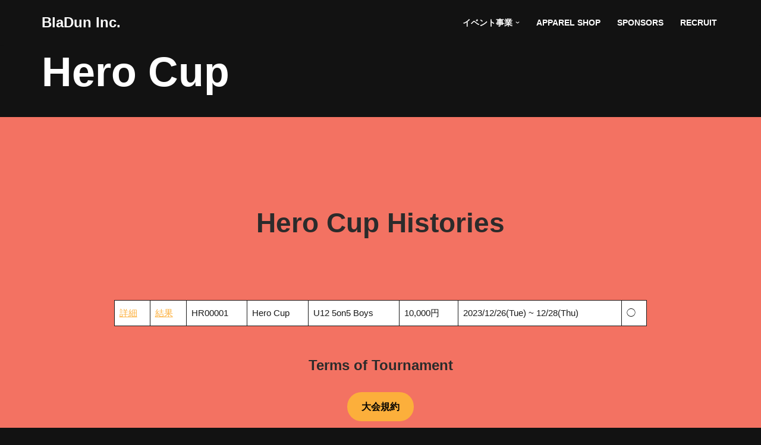

--- FILE ---
content_type: text/html; charset=utf-8
request_url: https://www.google.com/recaptcha/api2/aframe
body_size: 267
content:
<!DOCTYPE HTML><html><head><meta http-equiv="content-type" content="text/html; charset=UTF-8"></head><body><script nonce="wyvguVUscVQGA3OsuMYVoA">/** Anti-fraud and anti-abuse applications only. See google.com/recaptcha */ try{var clients={'sodar':'https://pagead2.googlesyndication.com/pagead/sodar?'};window.addEventListener("message",function(a){try{if(a.source===window.parent){var b=JSON.parse(a.data);var c=clients[b['id']];if(c){var d=document.createElement('img');d.src=c+b['params']+'&rc='+(localStorage.getItem("rc::a")?sessionStorage.getItem("rc::b"):"");window.document.body.appendChild(d);sessionStorage.setItem("rc::e",parseInt(sessionStorage.getItem("rc::e")||0)+1);localStorage.setItem("rc::h",'1768850620315');}}}catch(b){}});window.parent.postMessage("_grecaptcha_ready", "*");}catch(b){}</script></body></html>